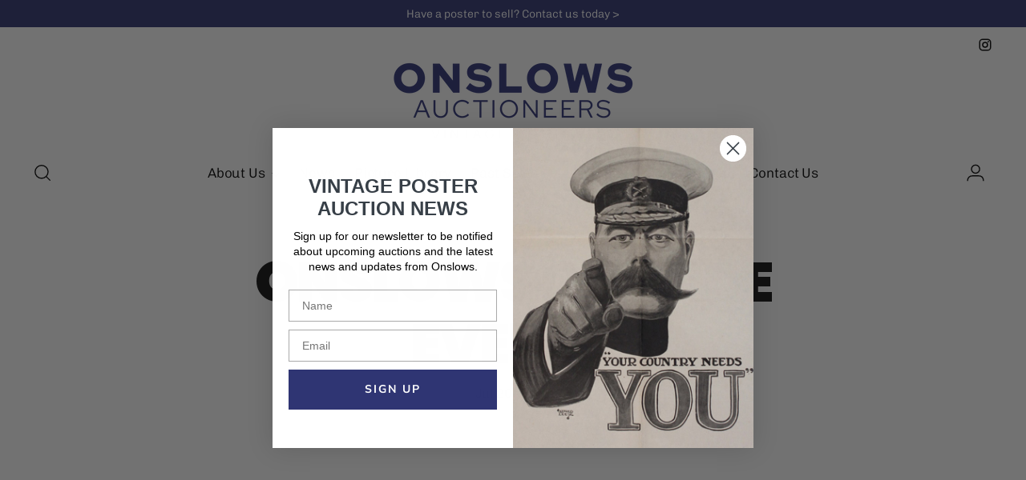

--- FILE ---
content_type: text/css
request_url: https://onslows.co.uk/cdn/shop/t/6/assets/custom.css?v=35354507353609028521692096817
body_size: -640
content:
a[data-js-cart-icon] {
  display: none;
}